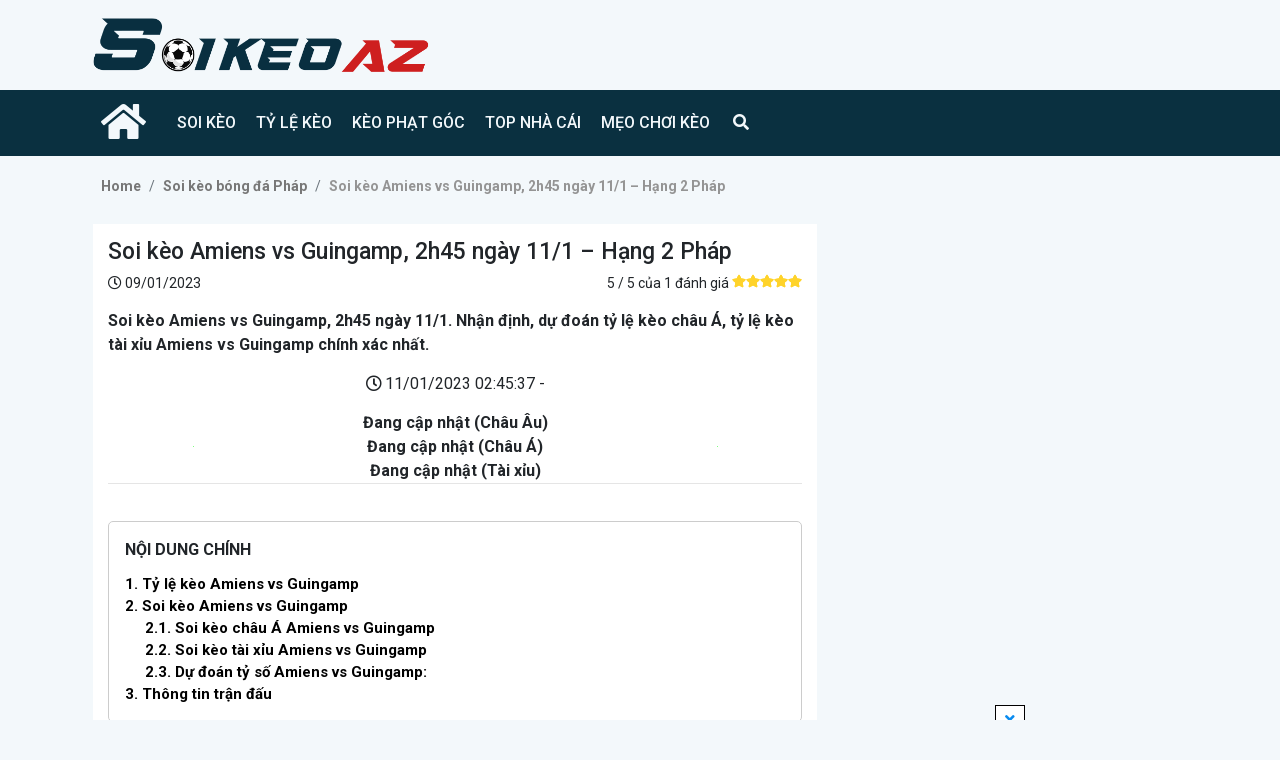

--- FILE ---
content_type: text/html; charset=UTF-8
request_url: https://soikeoaz.com/soi-keo-amiens-vs-guingamp-2h45-ngay-11-1--hang-2-phap-p4862.html
body_size: 8338
content:
<!DOCTYPE html> <html lang="en"> <head> <meta http-equiv="content-type" content="text/html; charset=utf-8"> <meta name="viewport" content="width=device-width, initial-scale=1, shrink-to-fit=no"> <meta name="author" content="soikeoaz.tv"> <meta name="theme-color" content="#081A48"> <title>Soi kèo Amiens vs Guingamp, 2h45 ngày 11/1 | SoikeoAZ</title> <meta name="description" content="Soi kèo Amiens vs Guingamp, 2h45 ngày 11/1. Nhận định, dự đoán tỷ lệ kèo châu Á, tỷ lệ kèo tài xỉu Amiens vs Guingamp chính xác nhất."/> <meta name="keywords" content="Soi kèo Amiens vs Guingamp"/> <!--Meta Facebook Page Other--> <meta property="og:type" content="article"/> <meta property="og:title" content="Soi kèo Amiens vs Guingamp, 2h45 ngày 11/1 | SoikeoAZ"/> <meta property="og:description" content="Soi kèo Amiens vs Guingamp, 2h45 ngày 11/1. Nhận định, dự đoán tỷ lệ kèo châu Á, tỷ lệ kèo tài xỉu Amiens vs Guingamp chính xác nhất."/> <meta property="og:image" content="https://soikeoaz.com/uploads/thumb/Amiens-vs-Guingamp2-600x314.jpg"/> <meta property="og:url" content="https://soikeoaz.com/soi-keo-amiens-vs-guingamp-2h45-ngay-11-1--hang-2-phap-p4862.html"/> <!--Facebook OG--> <link rel="canonical" href="https://soikeoaz.com/soi-keo-amiens-vs-guingamp-2h45-ngay-11-1--hang-2-phap-p4862.html" /> <meta name="robots" content="index, follow" /> <meta name="Googlebot-News" content="index, follow" /> <meta property="fb:app_id" content="268051391138932" /> <script type="application/ld+json"> { "@context": "https://schema.org", "@type": "WebSite", "url": "https://soikeoaz.com/", "potentialAction": { "@type": "SearchAction", "target": "https://soikeoaz.com/tim-kiem?keyword={search_term_string}", "query-input": "required name=search_term_string" } } </script> <script type="application/ld+json"> { "@context": "https://schema.org", "@type": "NewsArticle", "headline": "Soi kèo Amiens vs Guingamp, 2h45 ngày 11/1 – Hạng 2 Pháp", "description": "Soi kèo Amiens vs Guingamp, 2h45 ngày 11/1. Nhận định, dự đoán tỷ lệ kèo châu Á, tỷ lệ kèo tài xỉu Amiens vs Guingamp chính xác nhất. ", "image": { "@type": "ImageObject", "url": "https://soikeoaz.com/uploads/thumb/Amiens-vs-Guingamp2-600x314.jpg", "width": 500, "height": 250 }, "datePublished": "2023-01-09T17:51:18+07:00", "dateModified": "2023-01-10T07:23:30+07:00", "author": { "@type": "Person", "name": "Quân Best" }, "publisher": { "@type": "Organization", "name": "SoikeoAZ", "logo": { "@type": "ImageObject", "url": "https://soikeoaz.com/uploads/thumb/logo/logo-160x60.png", "width": 160, "height": 60 } }, "mainEntityOfPage": { "@type": "WebPage", "@id": "https://soikeoaz.com/soi-keo-amiens-vs-guingamp-2h45-ngay-11-1--hang-2-phap-p4862.html" } } </script> <link rel="shortcut icon" type="image/png" href="https://soikeoaz.com/uploads/thumb/logo/logo-32x32.png" > <!--Google font--> <link href="https://fonts.googleapis.com/css2?family=Roboto:ital,wght@0,100;0,300;0,400;0,500;0,700;0,900;1,100;1,300;1,400;1,500;1,700;1,900&display=swap" rel="stylesheet"> <!--Google font--> <link rel="stylesheet" href="https://soikeoaz.com/public/assets/css/style.css" > <!-- HTML5 Shim and Respond.js IE8 support of HTML5 elements and media queries --> <!-- WARNING: Respond.js doesn't work if you view the page via file:// --> <!--[if lt IE 9]> <script src="https://oss.maxcdn.com/html5shiv/3.7.3/html5shiv.min.js"></script> <script src="https://oss.maxcdn.com/respond/1.4.2/respond.min.js"></script> <![endif]--> <script type='text/javascript'> const base_url = 'https://soikeoaz.com/', media_url = 'https://soikeoaz.com/uploads//'; </script> <script type="text/javascript" src="https://soikeoaz.com/public/assets/js/jquery.js"></script> <script type="text/javascript" src="https://soikeoaz.com/public/assets/js/bootstrap.bundle.min.js"></script> <script type="text/javascript" src="https://soikeoaz.com/public/assets/js/jquery.fancybox.min.js"></script> <script type="text/javascript" src="https://soikeoaz.com/public/assets/js/jquery.rateit.min.js"></script> <script type="text/javascript" src="https://soikeoaz.com/public/assets/js/slick.min.js"></script> <script type="text/javascript" src="https://soikeoaz.com/public/assets/js/lazy.min.js"></script> <script type="text/javascript" src="https://soikeoaz.com/public/assets/js/custom.js?v=2.2.9"></script> <meta name='dmca-site-verification' content='TFVHK1pTa1owNFRxZlJiWFZDNXBXZz090' /> <!-- Global site tag (gtag.js) - Google Analytics --> <script async src="https://www.googletagmanager.com/gtag/js?id=UA-192342413-1"></script> <script> window.dataLayer = window.dataLayer || []; function gtag(){dataLayer.push(arguments);} gtag('js', new Date()); gtag('config', 'UA-192342413-1'); </script> <meta name="google-site-verification" content="TVoS_E37KrcNwfT_1b67X3aRFdflTXrGeW8IIsn9tnk" /> <style> .catfish.sticky img{ max-width: 740px; height: 80px; } .banner.catfish .banner { max-width: 740px; margin: 0 auto; margin-top: 5px } [data-position="cat-fish-3"]{ margin-top: 0 !important; } </style> </head> <body class="post"> <div id="fb-root"></div> <!--Popup Ads--> <!--Wrapper Start--> <div class="wrapper"> <!--Header Start--> <header class="header-section"> <div class="top-header"> <div class="container"> <div class="row align-items-center"> <div class="col-12 col-md-4"> <div class="top-header-logo"> <a href="https://soikeoaz.com/"> <img class="img-fluid" src="https://soikeoaz.com/uploads/logo/logo.png?v=2.2.9" alt="logo" title="logo"> </a> </div> </div> <div class="col-12 col-md-8"> </div> </div> </div> </div> <div class="menu"> <div class="container"> <nav class="navbar navbar-expand-lg navbar-dark"> <button class="navbar-toggler" type="button" data-toggle="collapse" data-target="#collapse-menu" aria-controls="collapse-menu" aria-expanded="false" aria-label="Toggle navigation"> <span class="navbar-toggler-icon"></span> </button> <div class="main-menu-home"> <a class="nav-link" href="https://soikeoaz.com/"><i class="fas fa-home"></i></a> </div> <div class="collapse navbar-collapse" id="collapse-menu"> <ul id='mainMenu' class='navbar-nav main-menu'><li class=' menu-item has-sub-menu'><a href="https://soikeoaz.com/" title="Soi Kèo">Soi Kèo</a><ul class='sub-menu'><li class=" menu-item"><a href="https://soikeoaz.com/soi-keo-bong-da-anh" title="Soi kèo bóng đá Anh">Soi kèo bóng đá Anh</a></li><li class=" menu-item"><a href="https://soikeoaz.com/soi-keo-bong-da-tay-ban-nha" title="Soi kèo bóng đá Tây Ban Nha">Soi kèo bóng đá Tây Ban Nha</a></li><li class=" menu-item"><a href="https://soikeoaz.com/soi-keo-bong-da-duc" title="Soi kèo bóng đá Đức">Soi kèo bóng đá Đức</a></li><li class=" menu-item"><a href="https://soikeoaz.com/soi-keo-bong-da-y" title="Soi kèo bóng đá Ý">Soi kèo bóng đá Ý</a></li><li class=" menu-item"><a href="https://soikeoaz.com/soi-keo-bong-da-phap" title="Soi kèo bóng đá Pháp">Soi kèo bóng đá Pháp</a></li><li class=" menu-item"><a href="https://soikeoaz.com/soi-keo-cup-c1" title="Soi kèo Cup C1">Soi kèo Cup C1</a></li><li class=" menu-item"><a href="https://soikeoaz.com/soi-keo-cup-c2" title="Soi kèo Cup C2">Soi kèo Cup C2</a></li><li class=" menu-item"><a href="https://soikeoaz.com/soi-keo-v-league" title="Soi kèo V-League">Soi kèo V-League</a></li><li class=" menu-item"><a href="https://soikeoaz.com/soi-keo-bong-co" title="Soi kèo bóng cỏ">Soi kèo bóng cỏ</a></li><li class=" menu-item"><a href="https://soikeoaz.com/soi-keo-doi-tuyen-quoc-gia" title="Soi kèo đội tuyển Quốc Gia">Soi kèo đội tuyển Quốc Gia</a></li></ul></li><li class=" menu-item"><a href="https://soikeoaz.com/ty-le-keo" title="Tỷ Lệ Kèo">Tỷ Lệ Kèo</a></li><li class=" menu-item"><a href="https://soikeoaz.com/soi-keo-phat-goc" title="Kèo phạt góc">Kèo phạt góc</a></li><li class=" menu-item"><a href="https://soikeoaz.com/nha-cai-uy-tin" title="Top nhà cái">Top nhà cái</a></li><li class=" menu-item"><a href="https://soikeoaz.com/meo-choi-keo" title="MẸO CHƠI KÈO">MẸO CHƠI KÈO</a></li></ul> <form class="form-inline my-2 my-lg-0 form-search"> <input class="form-control mr-sm-2 d-none" type="text" placeholder="Search" aria-label="Search"> <button class="btn my-2 my-sm-0" type="button"><i class="fas fa-search"></i></button> </form> </div> </nav> </div> </div> </header> <div class="my-2 container p-0"> </div> <!--Header End--> <!--Main Content Start--> <main class="main-detail" data-id="4862" data-slug="soi-keo-amiens-vs-guingamp-2h45-ngay-11-1--hang-2-phap" data-type="soikeo"> <section class="container"> <div class="row no-gutters"> <div class="col-12"> <ul class="breadcrumb"><li class="breadcrumb-item"><a href="https://soikeoaz.com/" title="Home">Home</a></li><li class="breadcrumb-item"><a href="https://soikeoaz.com/soi-keo-bong-da-phap" title="Soi kèo bóng đá Pháp">Soi kèo bóng đá Pháp</a> </li><li class="breadcrumb-item active"><a href="https://soikeoaz.com/soi-keo-amiens-vs-guingamp-2h45-ngay-11-1--hang-2-phap" title="Soi kèo Amiens vs Guingamp, 2h45 ngày 11/1 – Hạng 2 Pháp">Soi kèo Amiens vs Guingamp, 2h45 ngày 11/1 – Hạng 2 Pháp</a></li><script type="application/ld+json">{"@context":"http:\/\/schema.org","@type":"BreadcrumbList","itemListElement":[{"@type":"ListItem","position":1,"item":{"@id":"https:\/\/soikeoaz.com\/","name":"Home"}},{"@type":"ListItem","position":2,"item":{"@id":"https:\/\/soikeoaz.com\/soi-keo-bong-da-phap","name":"Soi k\u00e8o b\u00f3ng \u0111\u00e1 Ph\u00e1p"}},{"@type":"ListItem","position":3,"item":{"@id":"https:\/\/soikeoaz.com\/soi-keo-amiens-vs-guingamp-2h45-ngay-11-1--hang-2-phap","name":"Soi k\u00e8o Amiens vs Guingamp, 2h45 ng\u00e0y 11\/1 \u2013 H\u1ea1ng 2 Ph\u00e1p"}}]}</script></ul> </div> <div class="col-12 col-md-8 px-2"> <div class="post-detail"> <h1 class="post-detail-title"> Soi kèo Amiens vs Guingamp, 2h45 ngày 11/1 – Hạng 2 Pháp </h1> <div class="post-detail-rate"> <div class="post-detail-rate-time"> <i class="far fa-clock"></i> 09/01/2023 </div> <div class="post-detail-rate-vote"> <div class="review"> <span class="count">5 / 5 </span> <span class="avg">của 1 đánh giá</span> <input type="range" value="5" step="1" id="backing5"> <div class="rateit font-awesome-star" data-rateit-starwidth="14" data-rateit-starheight="14" data-rateit-backingfld="#backing5" data-rateit-resetable="false" data-rateit-ispreset="true" data-rateit-min="0" data-rateit-max="5"> </div> </div> <script type="application/ld+json"> { "@context": "https://schema.org/", "@type": "AggregateRating", "ratingValue": "5", "bestRating": "5", "ratingCount": "1", "itemReviewed": { "@type": "CreativeWorkSeries", "name": "Soi kèo Amiens vs Guingamp, 2h45 ngày 11/1 – Hạng 2 Pháp" } } </script> </div> </div> <div class="post-detail-description"> Soi kèo Amiens vs Guingamp, 2h45 ngày 11/1. Nhận định, dự đoán tỷ lệ kèo châu Á, tỷ lệ kèo tài xỉu Amiens vs Guingamp chính xác nhất. </div> <div class="post-detail-match-time"> <span><i class="far fa-clock"></i></span> <span>11/01/2023 02:45:37 - </span> </div> <div class="post-detail-match"> <div class="post-detail-match-col-1"> <div class="post-detail-match-col-1-img"> <img class="img-fluid lazyload" src="[data-uri]" data-src="" alt=""> </div> <p></p> </div> <div class="post-detail-match-col-2"> <p class="mb-0"><span>Đang cập nhật (Châu Âu)</b></p> <p class="mb-0"><span>Đang cập nhật (Châu Á)</b></p> <p class="mb-0"><span>Đang cập nhật (Tài xỉu)</b></p> <!-- <p><span>Dữ liệu đang được cập nhật</span></p> --> </div> <div class="post-detail-match-col-3"> <div class="post-detail-match-col-3-img"> <img class="img-fluid lazyload" src="[data-uri]" data-src="" alt=""> </div> <p></p> </div> </div> <br> <!-- <div class="ads_text_details"> <p style="text-align: center;"> <a href="https://www.fundangky.com/vi/Tottenham/Register/?aff=320804&utm_source=article&utm_medium=banner&utm_campaign=vietnam" target="_blank" rel="nofollow noopener"> <img class="alignnone lazyloaded" src="" alt="fun88-xem-keo-bong" width="256" height="66" /> </a> <a href="https://www.fundangky.com/vi/Tottenham/Register/?aff=320804&utm_source=article&utm_medium=banner&utm_campaign=vietnam" target="_blank" rel="nofollow noopener"> <img class="alignnone lazyloaded" src="" alt="fun88-xem-keo-bong" width="256" height="66" /></a> </p> <p style="text-align: center;"><span style="font-size: 14pt;"><strong>Thưởng Nạp Đầu 100% Đến 6 Triệu Tại Ví Thể Thao</strong></span></p> <p style="text-align: center;"><span style="font-size: 14pt;"><strong>Cược Trận Này Tại Fun88 Nhận Hoàn Trả Không Giới Hạn đến 0.8%</strong></span></p> </div> --> <div class="table-of-contents"> <div class="head-catalog">NỘI DUNG CHÍNH</div> <ul class="catalog"> <li class="line-H2"><a href="#ty-le-keo-amiens-vs-guingamp" title="Tỷ lệ k&egrave;o Amiens vs Guingamp">1. Tỷ lệ k&egrave;o Amiens vs Guingamp</a></li><li class="line-H2"><a href="#soi-keo-amiens-vs-guingamp" title="Soi k&egrave;o Amiens vs Guingamp">2. Soi k&egrave;o Amiens vs Guingamp</a></li><li class="line-H3"><a href="#soi-keo-chau-a-amiens-vs-guingamp" title="Soi k&egrave;o ch&acirc;u &Aacute; Amiens vs Guingamp">2.1. Soi k&egrave;o ch&acirc;u &Aacute; Amiens vs Guingamp</a></li><li class="line-H3"><a href="#soi-keo-tai-xiu-amiens-vs-guingamp" title="Soi k&egrave;o t&agrave;i xỉu Amiens vs Guingamp">2.2. Soi k&egrave;o t&agrave;i xỉu Amiens vs Guingamp</a></li><li class="line-H3"><a href="#du-doan-ty-so-amiens-vs-guingamp" title="Dự đo&aacute;n tỷ số Amiens vs Guingamp:">2.3. Dự đo&aacute;n tỷ số Amiens vs Guingamp:</a></li><li class="line-H2"><a href="#thong-tin-tran-dau" title="Th&ocirc;ng tin trận đấu">3. Th&ocirc;ng tin trận đấu</a></li> </ul> </div><div class="content"><h2 id="ty-le-keo-amiens-vs-guingamp">Tỷ lệ k&egrave;o Amiens vs Guingamp</h2> <p>&nbsp;<img src="/uploads/Amiens-vs-Guingamp.png" alt="" width="1042" height="173"></p> <h2 id="soi-keo-amiens-vs-guingamp">Soi k&egrave;o Amiens vs Guingamp</h2> <p>Amiens đang c&oacute; th&agrave;nh t&iacute;ch thi đấu kh&aacute; ổn định gần đ&acirc;y, với việc họ đ&atilde; gi&agrave;nh được 2 chiến thắng c&ugrave;ng 2 trận h&ograve;a sau 4 trận đấu gần nhất tr&ecirc;n mọi đấu trường.</p> <p><img src="/uploads/Amiens-vs-Guingamp2.jpg" alt="" width="800" height="500">Được thi đấu tại m&aacute;i ấm của m&igrave;nh hiển nhi&ecirc;n sẽ một lợi thế kh&ocirc;ng nhỏ với đo&agrave;n qu&acirc;n của HLV Philippe Hinschberger. Theo đ&oacute;, ở lượt trận mới đ&acirc;y, họ đ&atilde; dễ d&agrave;ng hủy diệt Aiglon Lamentin với tỷ số c&aacute;ch biệt 10 b&agrave;n kh&ocirc;ng g&otilde; ngay tr&ecirc;n s&acirc;n nh&agrave; của m&igrave;nh.</p> <p>Trong khi đ&oacute;, Đo&agrave;n qu&acirc;n của Stephane Dumont &nbsp;thi đấu kh&aacute; ấn tượng, khi m&agrave; trong 5 trận đấu gần nhất, họ đ&atilde; gi&agrave;nh được tới 4 chiến thắng. Tuy nhi&ecirc;n, khả năng vượt ải của đội b&oacute;ng n&agrave;y l&agrave; kh&ocirc;ng qu&aacute; tốt nếu chỉ t&iacute;nh ri&ecirc;ng những trận đấu tr&ecirc;n s&acirc;n kh&aacute;ch. Cụ thể, cửa cược của họ chỉ gi&uacute;p bet thủ vượt ải th&agrave;nh c&ocirc;ng duy nhất 1 lần trong 5 lần mở k&egrave;o gần nhất. Chuyến l&agrave;m kh&aacute;ch lần n&agrave;y dự đo&aacute;n rất nhiều s&oacute;ng gi&oacute; cho đội kh&aacute;ch, nếu kh&ocirc;ng tập trung họ sẽ phải nếm th&ecirc;m một tr&aacute;i đắng nữa, qua đ&oacute; kh&ocirc;ng thể cải thiện vị tr&iacute; tr&ecirc;n bảng xếp hạng.</p> <h3 id="soi-keo-chau-a-amiens-vs-guingamp">Soi k&egrave;o ch&acirc;u &Aacute; Amiens vs Guingamp</h3> <p>Với 40% tỷ lệ thắng k&egrave;o sau 5 trận gần nhất, Amiens kh&ocirc;ng phải l&agrave; cửa đặt mang lại qu&aacute; nhiều lợi nhuận. Tuy nhi&ecirc;n, Amiens vẫn đang cho thấy sức nặng của m&igrave;nh, khi m&agrave; trong 3 trận mở k&egrave;o gần nhất giữa hai đội, họ đều đ&atilde; gi&agrave;nh được chiến thắng. Do đ&oacute;, với việc chấp đối phương 0.25 b&agrave;n, c&aacute;c chuy&ecirc;n gia cho rằng, Amiens vẫn đang l&agrave; lựa chọn an to&agrave;n hơn trong trận k&egrave;o n&agrave;y. Chuy&ecirc;n gia <a href="/">dự đo&aacute;n b&oacute;ng đ&aacute;</a> chọn đội nh&agrave;.</p> <p><strong>Chọn Amiens</strong></p> <h3 id="soi-keo-tai-xiu-amiens-vs-guingamp">Soi k&egrave;o t&agrave;i xỉu Amiens vs Guingamp</h3> <p>Những lần đối đầu gần đ&acirc;y giữa hai đội đang c&oacute; tỷ lệ nổ T&agrave;i cao hơn. Minh chứng ở việc, 7/8 lần chạm tr&aacute;n gần nhất giữa họ đều c&oacute; tổng tỷ số từ 3 b&agrave;n trở l&ecirc;n. Th&ecirc;m v&agrave;o đ&oacute;, Guingamp cũng đang thi đấu rất năng nổ trong thời gian gần đ&acirc;y, khi m&agrave; c&oacute; tới 3/5 trận gần nhất của họ nổ T&agrave;i. Với <a href="/ty-le-keo">tỷ lệ k&egrave;o b&oacute;ng đ&aacute;</a> đưa ra, chọn xỉu</p> <p><strong>Chọn xỉu</strong></p> <h3 id="du-doan-ty-so-amiens-vs-guingamp">Dự đo&aacute;n tỷ số Amiens vs Guingamp:</h3> <p>2-1Chọn Amiens v&agrave; t&agrave;i</p> <h2 id="thong-tin-tran-dau">Th&ocirc;ng tin trận đấu</h2> <p>Đội h&igrave;nh dự kiến Amiens vs Guingamp</p> <p>Amiens: Gurtner, Fofana, Mendy, B&eacute;net, Lusamba, Lomotey, Bamba, Badji, Arokodare, Xantippe, Dossevi.</p> <p>Guingamp: Basilio, Gomis, Roux, Gaudin, Livolant, Louiserre, Merghem, Muyumba, Guillaume, Lubambo, Lemonnier.</p> <p>Xem th&ecirc;m: &nbsp;<a href="/soi-keo-bong-da-phap">k&egrave;o b&oacute;ng đ&aacute; Ph&aacute;p</a></p> <p>&nbsp;</p></div> <div class="post-detail-author"> <div class="post-detail-author-img"> <img class="img-fluid lazyload" src="https://soikeoaz.com/uploads/quan-best.png?v=2.2.9" alt="Quân Best"> </div> <div class="post-detail-author-text"> <div class="post-detail-author-text-name"> <span>Chuyên gia: </span> <span>Quân Best</span> </div> <div class="post-detail-author-text-description"> <p>Với 5 năm kinh nghiệm betting, biệt danh Quân Best được dân cá độ bóng đá biết đến khi anh hoạt động ở các diễn đàn như Asian Bookies, Betfair. Là một người từng sống và làm việc tại Trung Quốc, Quân Best có nhiều kinh nghiệm betting giành cho dân cá độ ưa thích kèo châu Á. Nhiều phen sóng gió đã làm nên một chuyên gia nhận định, soi kèo uy tín hàng đầu với óc phán đoán rất nhạy bén. Sau nhiều năm chinh chiến cùng nhà cái 188bet, Quân Best hiện đang là một trong những cây viết hàng đầu của Soikeoaz.net với tỷ lệ chính xác ổn định từ 80% trở lên. </p> </div> <div class="text-right"> <a href="https://soikeoaz.com/chuyen-gia/quan-best-a63">Xem chi tiết</a> </div> </div> </div> </div> <div class="related-post"> <p class="title">Bài cùng chuyên mục</p> <div class="post-grid"> <div class="row no-gutters"> <div class="col-6 col-md-4 px-2 item "> <a class="thumbnail" href="https://soikeoaz.com/soi-keo-lille-vs-brest-3h-ngay-25-2--ligue-1-p5154.html" title="Soi kèo Lille vs Brest, 3h ngày 25/2 – Ligue 1"> <img class="lazyload img-fluid" src="dot.jpg" data-src="https://soikeoaz.com/uploads/thumb/Lille-vs-Brest2-250x180.jpg" alt="Soi kèo Lille vs Brest, 3h ngày 25/2 – Ligue 1"/> </a> <div class="meta"> <a class="title" href="https://soikeoaz.com/soi-keo-lille-vs-brest-3h-ngay-25-2--ligue-1-p5154.html" title="Soi kèo Lille vs Brest, 3h ngày 25/2 – Ligue 1"> Soi kèo Lille vs Brest, 3h ngày 25/2 – Ligue 1 </a> </div> </div> <div class="col-6 col-md-4 px-2 item "> <a class="thumbnail" href="https://soikeoaz.com/soi-keo-psg-vs-lille-19h-ngay-19-2--ligue-1-p5128.html" title="Soi kèo PSG vs Lille, 19h ngày 19/2 – Ligue 1"> <img class="lazyload img-fluid" src="dot.jpg" data-src="https://soikeoaz.com/uploads/thumb/PSG-vs-Lille2-250x180.jpg" alt="Soi kèo PSG vs Lille, 19h ngày 19/2 – Ligue 1"/> </a> <div class="meta"> <a class="title" href="https://soikeoaz.com/soi-keo-psg-vs-lille-19h-ngay-19-2--ligue-1-p5128.html" title="Soi kèo PSG vs Lille, 19h ngày 19/2 – Ligue 1"> Soi kèo PSG vs Lille, 19h ngày 19/2 – Ligue 1 </a> </div> </div> <div class="col-6 col-md-4 px-2 item "> <a class="thumbnail" href="https://soikeoaz.com/soi-keo-auxerre-vs-lyon-3h-ngay-18-2--ligue-1-p5110.html" title="Soi kèo Auxerre vs Lyon, 3h ngày 18/2 – Ligue 1"> <img class="lazyload img-fluid" src="dot.jpg" data-src="https://soikeoaz.com/uploads/thumb/Auxerre-vs-Lyon2-250x180.jpg" alt="Soi kèo Auxerre vs Lyon, 3h ngày 18/2 – Ligue 1"/> </a> <div class="meta"> <a class="title" href="https://soikeoaz.com/soi-keo-auxerre-vs-lyon-3h-ngay-18-2--ligue-1-p5110.html" title="Soi kèo Auxerre vs Lyon, 3h ngày 18/2 – Ligue 1"> Soi kèo Auxerre vs Lyon, 3h ngày 18/2 – Ligue 1 </a> </div> </div> <div class="col-6 col-md-4 px-2 item "> <a class="thumbnail" href="https://soikeoaz.com/soi-keo-monaco-vs-psg-23h-ngay-11-2--ligue-1-p5070.html" title="Soi kèo Monaco vs PSG, 23h ngày 11/2 – Ligue 1"> <img class="lazyload img-fluid" src="dot.jpg" data-src="https://soikeoaz.com/uploads/thumb/Monaco-vs-PSG2-250x180.jpeg" alt="Soi kèo Monaco vs PSG, 23h ngày 11/2 – Ligue 1"/> </a> <div class="meta"> <a class="title" href="https://soikeoaz.com/soi-keo-monaco-vs-psg-23h-ngay-11-2--ligue-1-p5070.html" title="Soi kèo Monaco vs PSG, 23h ngày 11/2 – Ligue 1"> Soi kèo Monaco vs PSG, 23h ngày 11/2 – Ligue 1 </a> </div> </div> <div class="col-6 col-md-4 px-2 item "> <a class="thumbnail" href="https://soikeoaz.com/soi-keo-nice-vs-ajaccio-3h-ngay-11-2--ligue-1-p5061.html" title="Soi kèo Nice vs Ajaccio, 3h ngày 11/2 – Ligue 1"> <img class="lazyload img-fluid" src="dot.jpg" data-src="https://soikeoaz.com/uploads/thumb/Nice-vs-Ajaccio2-250x180.jpg" alt="Soi kèo Nice vs Ajaccio, 3h ngày 11/2 – Ligue 1"/> </a> <div class="meta"> <a class="title" href="https://soikeoaz.com/soi-keo-nice-vs-ajaccio-3h-ngay-11-2--ligue-1-p5061.html" title="Soi kèo Nice vs Ajaccio, 3h ngày 11/2 – Ligue 1"> Soi kèo Nice vs Ajaccio, 3h ngày 11/2 – Ligue 1 </a> </div> </div> <div class="col-6 col-md-4 px-2 item "> <a class="thumbnail" href="https://soikeoaz.com/soi-keo-marseille-vs-psg-3h10-ngay-9-2--cup-quoc-gia-phap-p5056.html" title="Soi kèo Marseille vs PSG, 3h10 ngày 9/2 – Cúp quốc gia Pháp"> <img class="lazyload img-fluid" src="dot.jpg" data-src="https://soikeoaz.com/uploads/thumb/marseille-vs-psg-250x180.jpg" alt="Soi kèo Marseille vs PSG, 3h10 ngày 9/2 – Cúp quốc gia Pháp"/> </a> <div class="meta"> <a class="title" href="https://soikeoaz.com/soi-keo-marseille-vs-psg-3h10-ngay-9-2--cup-quoc-gia-phap-p5056.html" title="Soi kèo Marseille vs PSG, 3h10 ngày 9/2 – Cúp quốc gia Pháp"> Soi kèo Marseille vs PSG, 3h10 ngày 9/2 – Cúp quốc gia Pháp </a> </div> </div> <div class="col-6 col-md-4 px-2 item "> <a class="thumbnail" href="https://soikeoaz.com/soi-keo-lorient-vs-lens-3h-ngay-10-2--cup-quoc-gia-phap-p5050.html" title="Soi kèo Lorient vs Lens, 3h ngày 10/2 – Cup Quốc gia Pháp"> <img class="lazyload img-fluid" src="dot.jpg" data-src="https://soikeoaz.com/uploads/thumb/Lorient-vs-Lens2_2-250x180.jpg" alt="Soi kèo Lorient vs Lens, 3h ngày 10/2 – Cup Quốc gia Pháp"/> </a> <div class="meta"> <a class="title" href="https://soikeoaz.com/soi-keo-lorient-vs-lens-3h-ngay-10-2--cup-quoc-gia-phap-p5050.html" title="Soi kèo Lorient vs Lens, 3h ngày 10/2 – Cup Quốc gia Pháp"> Soi kèo Lorient vs Lens, 3h ngày 10/2 – Cup Quốc gia Pháp </a> </div> </div> <div class="col-6 col-md-4 px-2 item "> <a class="thumbnail" href="https://soikeoaz.com/soi-keo-psg-vs-toulouse23h-ngay-4-2--ligue-1-p5023.html" title="Soi kèo PSG vs Toulouse,23h ngày 4/2 – Ligue 1"> <img class="lazyload img-fluid" src="dot.jpg" data-src="https://soikeoaz.com/uploads/thumb/PSG-vs-Toulouse2-250x180.jpg" alt="Soi kèo PSG vs Toulouse,23h ngày 4/2 – Ligue 1"/> </a> <div class="meta"> <a class="title" href="https://soikeoaz.com/soi-keo-psg-vs-toulouse23h-ngay-4-2--ligue-1-p5023.html" title="Soi kèo PSG vs Toulouse,23h ngày 4/2 – Ligue 1"> Soi kèo PSG vs Toulouse,23h ngày 4/2 – Ligue 1 </a> </div> </div> <div class="col-6 col-md-4 px-2 item d-none d-md-block"> <a class="thumbnail" href="https://soikeoaz.com/soi-keo-nantes-vs-marseille-1h-ngay-2-2--ligue-1-p5006.html" title="Soi kèo Nantes vs Marseille, 1h ngày 2/2 – Ligue 1"> <img class="lazyload img-fluid" src="dot.jpg" data-src="https://soikeoaz.com/uploads/thumb/Nantes---Marseille2-250x180.jpg" alt="Soi kèo Nantes vs Marseille, 1h ngày 2/2 – Ligue 1"/> </a> <div class="meta"> <a class="title" href="https://soikeoaz.com/soi-keo-nantes-vs-marseille-1h-ngay-2-2--ligue-1-p5006.html" title="Soi kèo Nantes vs Marseille, 1h ngày 2/2 – Ligue 1"> Soi kèo Nantes vs Marseille, 1h ngày 2/2 – Ligue 1 </a> </div> </div> </div> </div> </div> </div> <div class="col-12 col-md-4 px-2"> <aside class="side-bar"> </aside> </div> </div> </section> </main> <!--Main Content End--> <!--Main Footer Start--> <footer class="py-3"> <div class="container d-flex"> <div class="row justify-content-center"> <div class="col-md-3"> <div class="footer-info"> <div class="footer-info-img"> <a href="https://soikeoaz.com/" rel="nofollow"> <img class="img-fluid" src="https://soikeoaz.com/uploads/logo/logo.png?v=2.2.9" alt="logo" title="logo"> </a> </div> <div class="footer-info-description"> <p><b>SoikeoAZ</b> là kênh soi kèo, nhận định kèo nhà cái uy tín nhất hiện nay. Với đội ngũ chuyên gia có chuyên môn và am hiểu về cá cược bóng đá, SoikeoAZ luôn cung cấp những thông tin soi kèo chuẩn - nhanh và chính xác nhất về các trận đấu để giúp người chơi đưa ra lựa chọn sáng suốt nhất.</p><p>Tất cả thông tin trên web chỉ mang tính chất tham khảo, người xem đồng ý và cân nhắc nội dung mà mình muốn xem | <b style="background-color: rgb(255, 255, 255);">18+</b></p><p><span style="background-color: rgb(255, 255, 255);"><b>Địa chỉ: </b>Số 9 Đào Duy Anh - Đống Đa - Hà Nội</span><br></p></div> <div class="footer-info-email"> <span>Email:</span> <a href="/cdn-cgi/l/email-protection" class="__cf_email__" data-cfemail="8bf8e4e2e0eee4eaf1f1cbece6eae2e7a5e8e4e6">[email&#160;protected]</a></div> <div class="footer-info-phone"> <span>Phone:</span> 0243.123.456</div> </div> </div> <div class="col-md-6 d-none d-md-block "> <div class="footer-facebook-menu"> <h3>Danh mục</h3> <ul id='' class=''><li class=" menu-item"><a href="https://soikeoaz.com/" title="Dự đoán bóng đá">Dự đoán bóng đá</a></li><li class=" menu-item"><a href="https://soikeoaz.com/ty-le-keo" title="Tỷ lệ cá cược">Tỷ lệ cá cược</a></li><li class=" menu-item"><a href="https://soikeoaz.com/keo-nha-cai" title="Kèo nhà cái">Kèo nhà cái</a></li><li class=" menu-item"><a href="https://soikeoaz.com/soi-keo-bong-da-anh" title="Soi kèo Ngoại Hạng Anh">Soi kèo Ngoại Hạng Anh</a></li><li class=" menu-item"><a href="https://soikeoaz.com/soi-keo-bong-da-tay-ban-nha" title="Kèo bóng đá Tây Ban Nha">Kèo bóng đá Tây Ban Nha</a></li><li class=" menu-item"><a href="https://soikeoaz.com/soi-keo-bong-da-y" title="Kèo bóng đá Ý">Kèo bóng đá Ý</a></li><li class=" menu-item"><a href="https://soikeoaz.com/soi-keo-bong-da-duc" title="Kèo bóng đá Đức">Kèo bóng đá Đức</a></li><li class=" menu-item"><a href="https://soikeoaz.com/soi-keo-bong-da-phap" title="Kèo bóng đá Pháp">Kèo bóng đá Pháp</a></li><li class=" menu-item"><a href="https://soikeoaz.com/soi-keo-cup-c1" title="Soi kèo Cup C1">Soi kèo Cup C1</a></li><li class=" menu-item"><a href="https://soikeoaz.com/soi-keo-cup-c2" title="Soi kèo Cup C2">Soi kèo Cup C2</a></li></ul></div> </div> <div class="col-md-3"> <div class="footer-facebook-like-box mt-3 mt-md-0 mb-4"> <a href="https://soikeoaz.com/" rel="nofollow"> <img class="img-fluid" src="https://soikeoaz.com/uploads/logo/logo.png?v=2.2.9" alt="logo" title="logo"> </a> </div> <a class="d-block text-center" href="//www.dmca.com/Protection/Status.aspx?ID=6ab93c91-86ab-46d9-b8e7-cd2154648514" title="DMCA.com Protection Status" class="dmca-badge"> <img class="img-fluid mx-auto" src="https://images.dmca.com/Badges/_dmca_premi_badge_2.png?ID=6ab93c91-86ab-46d9-b8e7-cd2154648514" alt="DMCA.com Protection Status"/> </a> <script data-cfasync="false" src="/cdn-cgi/scripts/5c5dd728/cloudflare-static/email-decode.min.js"></script><script src="https://images.dmca.com/Badges/DMCABadgeHelper.min.js"></script> <p style="margin-top: 20px; text-align: center;">Liên hệ quảng cáo qua TELEGRAM: <strong><a style="color: red; font-size: 17px;" target="_blank" rel="nofollow" href="https://telegram.me/ads365s">@ads365s</a></strong></p> <p>Đối tác: Bongdainfo - Dữ liệu <strong><a href="https://ogres-crypt.com/" target="_blank" data-wpel-link="internal">bongdalu com</a></strong> trực tuyến.</p> </div> </div> </div> <hr> <div class="container"> <div class="row"> <div class="col-md-12"> <div class="footer-bottom d-flex flex-wrap justify-content-between align-items-center"> <div class="footer-bottom-copyright my-2">	Copyright © Soi Kèo Demo 2020. All Rights Reserved </div> <div class="footer-bottom-policy my-2"> <span class="footer-bottom-policy-left"> <a href="https://soikeoaz.tv/gioi-thieu">Giới thiệu</a> </span> <span class="footer-bottom-policy-center">|</span> <span class="footer-bottom-policy-left"> <a href="https://soikeoaz.tv/dieu-khoan-su-dung">Điều khoản sử dụng</a> </span> <span class="footer-bottom-policy-center">|</span> <span class="footer-bottom-policy-left"> <a href="https://soikeoaz.tv/chinh-sach-bao-mat"> Chính sách bảo mật</a> </span> <span class="footer-bottom-policy-center">|</span> <span class="footer-bottom-policy-right"> <a href="https://soikeoaz.tv/mien-tru-trach-nhiem">Miễn trừ trách nhiệm</a> </span> <span class="footer-bottom-policy-center">|</span> <span class="footer-bottom-policy-right"> <a href="https://soikeoaz.tv/lien-he">Liên hệ</a> </span> </div> </div> </div> </div> </div> </footer> <div class="toast" style="position: fixed; top: 3%; right: 1%; z-index: -1;"> <div class="toast-header"> <strong class="mr-auto">Thông báo</strong> <button type="button" class="ml-2 mb-1 close" data-dismiss="toast" aria-label="Close"> <span aria-hidden="true">&times;</span> </button> </div> <div class="toast-body"> </div> </div><div class="banner catfish sticky container p-0 mt-1 d-none d-md-block"> <span class="banner-close"> <i class="fas fa-times"></i> </span> </div> <div class="banner catfish sticky container p-0 mt-1 d-block d-md-none"> <span class="banner-close"> <i class="fas fa-times"></i> </span> </div> <!--Main Footer End--> </div> <!--Wrapper End--> <script defer src="https://static.cloudflareinsights.com/beacon.min.js/vcd15cbe7772f49c399c6a5babf22c1241717689176015" integrity="sha512-ZpsOmlRQV6y907TI0dKBHq9Md29nnaEIPlkf84rnaERnq6zvWvPUqr2ft8M1aS28oN72PdrCzSjY4U6VaAw1EQ==" data-cf-beacon='{"version":"2024.11.0","token":"de0cc8e33c5d42588b2f4612f2089e66","r":1,"server_timing":{"name":{"cfCacheStatus":true,"cfEdge":true,"cfExtPri":true,"cfL4":true,"cfOrigin":true,"cfSpeedBrain":true},"location_startswith":null}}' crossorigin="anonymous"></script>
</body> </html>

--- FILE ---
content_type: text/css
request_url: https://soikeoaz.com/public/assets/css/style.css
body_size: 5269
content:
@import url(all.css);@import url(vote/rateit.css);@import url(jquery.fancybox.min.css);@import url(slick.css);@import url(slick-theme.css);@import url(bootstrap-reboot.min.css);@import url(bootstrap.min.css);@import url(topnhacai.css);body{background:#F3F8FB;font-family:'Roboto', sans-serif;font-size:14px}table{border-collapse:collapse;border-spacing:0;line-height:2;margin-bottom:40px;width:100%}tbody{border-bottom:1px solid #ddd}th{font-weight:bold;text-transform:uppercase}td{border-top:1px solid #ddd;padding:6px 0}.pagination .page-link{color:#0A3040}.pagination .page-item.active .page-link{background-color:#0A3040;border-color:#0A3040}.top-header{padding:15px 0}.header-title{font-size:18px}.header-section{position:sticky;top:0;z-index:9999;background-color:#F3F8FB}.top-header-logo img{width:100%;height:100%;font-family:'Roboto', sans-serif;font-style:normal;font-weight:600;font-size:18px;line-height:25px}.header-top-1,.header-top-2,.header-top-3,.header-top-4,.header-top-5,.header-top-6,.header-top-7,.header-top-8,.header-top-9,.header-top-10{max-width:728px;height:90px;background:#C4C4C4}.menu{background:#0A3040}.main-menu-home i{font-size:40px;line-height:46px;color:#F3F8FB;width:50px;height:50px}.navbar{padding:0}.sub-menu{margin:0;padding:0;list-style:none}.main-menu li a{text-decoration:none;font-weight:500;font-size:16px;color:#F3F8FB;text-transform:uppercase;display:block}.main-menu>li>a{padding:21px 10px}.main-menu>li.has-sub-menu:hover .sub-menu{display:block}.main-menu .sub-menu{position:absolute;z-index:1;background:#0A3040;display:none}.main-menu .sub-menu a{padding:7px 15px}.menu nav .form-search input{position:absolute;right:5%}.menu nav .form-search button{color:#F3F8FB}.banner-left,.banner-right{max-width:90px}.banner-left img,.banner-right img{height:300px}.home-new-item{position:relative;margin-top:10px}.home-new-item .home-new-item-text,.home-new-item .home-new-item-text-title{position:absolute}.home-new-item .home-new-item-text{bottom:20%;left:2%}.home-new-item .home-new-item-text-title{bottom:0;left:0;right:0;margin-bottom:0;padding:12px 10px;font-size:18px;line-height:1.5;background-color:rgba(99,62,245,0.5);border-bottom-left-radius:5px;border-bottom-right-radius:5px}.home-new-item .home-new-item-text-title a{color:#fff;text-overflow:ellipsis;display:-webkit-box;-webkit-line-clamp:2;-webkit-box-orient:vertical;overflow:hidden}.home-new-item .home-new-item-img{display:block;overflow:hidden;border-radius:5px}.home-new-item-left .home-new-item-img img{height:466px;display:block;border-radius:5px}.home-new-item-right{display:flex;flex-wrap:wrap}.home-new-item-right .home-new-item:nth-child(2n+1){margin-right:5px}.home-new-item-right .home-new-item:nth-child(2n+2){margin-left:5px}.home-new-item-right .home-new-item{width:calc(50% - 5px);border-radius:5px}.home-new-item-right .home-new-item img{height:226px;display:block}.home-new-item-right .home-new-item-text-title{font-size:14px}.home-new-item-right .home-new-item-text{bottom:35%}.home-new-item-right img{height:226px;border-radius:5px}@media (max-width: 768px){.home-new-item-right .home-new-item:nth-child(2n+1){padding-right:initial}.home-new-item-right .home-new-item:nth-child(2n+2){padding-left:initial}.home-new-item-right .home-new-item{width:100%}.home-new-item-right .home-new-item img{width:100%}}.home-new-item-text-category{display:inline-block;background:#633ef5;padding:5px 15px;border-radius:5px;color:#fff;font-weight:600}.widget-categories{padding:0;margin:0;list-style:none;display:flex;flex-wrap:wrap}.widget-categories .menu-item{padding:10px;flex-basis:25%;max-width:25%;width:25%}.widget-categories .menu-item a{display:block;background:#0A3040;color:#fff;padding:.5rem 1rem;text-align:center;border-radius:5px;font-weight:700;text-transform:uppercase}.home-match-hot-title{font-weight:700;font-size:28px}.home-match-hot-item{text-decoration:none;color:inherit;border:0.5px solid #0A3040;box-sizing:border-box;border-radius:10px;overflow:hidden;padding:10px;margin:5px;display:flex;align-items:center;flex-basis:24%;max-width:24%;width:24%}.home-match-hot-item .home-match-hot-item-logo{width:25px;height:25px;display:inline-block;margin:5px}.home-match-hot-item .home-match-hot-item-logo img{max-width:25px;width:25px}.home-match-hot-item .home-match-hot-item-text{display:inline-block;font-size:15px;font-weight:700;max-width:calc(100% - 25px);margin:auto}.home-match-item{font-weight:600;padding:1rem;background:#FFFFFF;border:1px solid #D7D7D7;border-radius:10px;margin:5px 0;display:flex;align-items:center;flex-wrap:wrap}.home-match-item .header{flex-basis:100%;width:100%;max-width:100%;display:flex;flex-wrap:wrap;margin-bottom:1rem;align-items:center}.home-match-item .header .tournament_name{flex-basis:60%;width:60%;max-width:60%}.home-match-item .header .start-time{flex-basis:40%;width:40%;max-width:40%;text-align:right}.home-match-item .home-match-item-col-1,.home-match-item .home-match-item-col-3{flex-basis:20%;max-width:20%;width:20%;text-align:center}.home-match-item .home-match-item-col-1 p,.home-match-item .home-match-item-col-3 p{margin-top:10px;margin-bottom:0}.home-match-item .home-match-item-col-2{flex-basis:35%;width:35%;max-width:35%}.home-match-item .home-match-item-col-2 p{margin-bottom:0;line-height:1.5;text-align:center}.home-match-item .home-match-item-col-4{flex-basis:25%;width:25%;max-width:25%;text-align:right}.home-match-item .home-match-item-col-4 p:last-of-type{margin-bottom:0}.home-match-item .home-match-item-col-4 .btn-view,.home-match-item .home-match-item-col-4 .btn-bet{display:inline-block;padding:8px 10px;border:2px solid #633ef5;min-width:120px;text-align:center;border-radius:30px}.home-match-item .home-match-item-col-4 .btn-view{color:#633ef5}.home-match-item .home-match-item-col-4 .btn-bet{background-color:#633ef5;color:#fff}.home-match-item .home-match-item-col-1-img,.home-match-item .home-match-item-col-3-img{width:80px;height:80px;padding:15px;border:2px solid #ccc;border-radius:100%;margin:auto}.home-match-banner{max-width:350px;height:350px;overflow:hidden;border-radius:20px;margin-top:45px;margin-left:auto;margin-right:auto}.home-match-banner-bottom{max-width:1110px;height:100px;border-radius:20px;overflow:hidden}.home-match-banner-bottom img{height:100px}.home-news-lists{padding:15px 0 30px 0}.home-news-lists-img{position:relative}.home-news-lists-text-category{position:absolute;padding:5px 15px;background-color:#ffa500;font-weight:600;color:#fff;border-radius:5px;bottom:5%;left:4%}.home-news-lists-text{padding:30px 15px 15px 15px;background-color:#fff}.home-news-lists-text-title{font-weight:600;font-size:16px;line-height:1.5}.home-news-lists-text-title a{color:#000;display:-webkit-box;-webkit-line-clamp:2;-webkit-box-orient:vertical;overflow:hidden;text-overflow:ellipsis}.home-news-lists-text-description{margin-bottom:15px;border-bottom:1px solid #6b6b6b}.home-news-lists-text-description{display:-webkit-box;-webkit-line-clamp:3;-webkit-box-orient:vertical;overflow:hidden;text-overflow:ellipsis}.home-news-lists-text-date{padding:0 15px}.home-news-lists-title{position:relative;top:-3%}.slick-slider .slick-slide{padding:0 15px}.slick-slider .slick-list{margin:0 -15px}.custom-slick-prev{top:-12% !important;position:absolute !important;left:initial !important;right:60px !important;color:#000 !important;border:none;background-color:#fff;border-radius:50%;width:50px;height:50px}.custom-slick-next{top:-12% !important;position:absolute !important;left:initial !important;right:0 !important;color:#000 !important;border:none;background-color:#fff;border-radius:50%;width:50px;height:50px}.category-item{display:flex;flex-wrap:wrap;background-color:#fff;box-sizing:border-box;margin:15px 0}.category-item .category-item-img{flex-basis:45%;width:45%;max-width:45%}.category-item .category-item-text{padding:1rem;flex-basis:55%;width:55%;max-width:55%}.category-item .category-item-text-title{font-size:16px;font-weight:600;line-height:1.2;margin-bottom:1rem}.category-item .category-item-text-title a{color:#000}.category-item .category-item-text-description{font-size:14px;font-weight:400;text-overflow:ellipsis;display:-webkit-box;-webkit-line-clamp:2;-webkit-box-orient:vertical;overflow:hidden;margin-bottom:.7rem}.category-item .category-item-text-date{font-size:14px;font-weight:500;line-height:14px}.category-item .category-item-text-view-more a{background:#0A3040;display:inline-block;border-radius:5px;color:#fff;padding:5px 15px}.ads img{display:block;width:370px;height:352px;margin-top:24px;margin-left:auto;margin-right:auto}.author-item{margin:30px 0}.author-item-img{height:241px}.author-item-text{padding:25px;background-color:#fff}.author-item-text-title{font-size:25px;font-weight:bold;line-height:25px}.author-item-text-description{font-size:18px;font-weight:400;line-height:18px}.author-item-text-date{font-size:14px;font-weight:500;line-height:14px}.author-item-text-date img{width:30px;height:30px;border-radius:50%}.author-item-text-date span{display:inline-block}.author-item-text-detail a{background:#0A3040;display:inline-block;border-radius:5px;color:#fff;padding:5px 15px}.post-detail{background-color:#fff;padding:15px;margin:15px 0}.post-detail-title{font-weight:500;font-size:23px;line-height:26px}.post-detail-rate{display:flex;justify-content:space-between}.post-detail-rate-vote{display:flex;justify-content:space-between}.post-detail-description{font-size:16px;font-weight:700;margin:15px 0}.post-detail-match-time{text-align:center;margin:15px 0}.post-detail-match-time span{font-size:16px}.post-detail-match-time span:first-child{font-weight:500}.post-detail-match{display:flex;justify-content:space-around;flex-wrap:wrap;text-align:center;align-items:center;border-bottom:1px solid #e5e5e5}.post-detail-match-col-1 p,.post-detail-match-col-2 span,.post-detail-match-col-3 p{font-size:16px;font-weight:700}.post-detail-match img{max-width:80px;display:block;margin:auto}.table-of-contents{border:1px solid #ccc;border-radius:5px;padding:1rem;margin-bottom:1rem;margin-top:1rem}.table-of-contents .head-catalog{font-size:16px;text-transform:uppercase;font-weight:600;margin-bottom:.7rem}.table-of-contents .catalog{padding:0;margin:0;list-style-type:none}.table-of-contents .catalog .line-H3{margin-left:20px}.table-of-contents .catalog a{font-size:15px;font-weight:bold;color:#000}.table-of-contents .catalog h4{font-size:14px;font-weight:600;padding-left:15px;line-height:1.5}.table-of-contents .catalog h4 a{color:#000}.content img{display:block;width:100%;height:auto}.content h2{font-size:24px;margin-bottom:1rem;font-weight:600}@media screen and (max-width: 767px){.content h2{font-size:21px}}.content h3{font-size:21px;margin-bottom:1rem;font-weight:600}@media screen and (max-width: 767px){.content h3{font-size:18px}}.post-detail-author{font-size:16px;display:flex;flex-wrap:wrap;padding:1rem;background-color:#f9f9f9;border-bottom:2px solid #e5e5e5;margin-top:15px}.post-detail-author .post-detail-author-text{flex-basis:calc(100% - 100px);width:calc(100% - 100px);max-width:calc(100% - 100px)}.post-detail-author .post-detail-author-img{flex-basis:100px;width:100px;max-width:100px;padding-left:10px;padding-right:10px}.post-detail-author .post-detail-author-img img{border-radius:100%}.post-detail-author .post-detail-author-text-time-join{margin:0}.breadcrumb{background-color:transparent;margin-bottom:0}.breadcrumb .breadcrumb-item a{color:#777;font-weight:600}.breadcrumb .breadcrumb-item.active a{color:#949494}.post-detail-author-text-time-join{margin:15px 0}.post-detail-author-text-name span:first-child,.post-detail-author-text-time-join span:first-child,.post-detail-author-text-description p span:first-child{font-weight:600}.post-detail-author-text-link{text-align:right}.widget .title{font-size:18px;text-transform:uppercase;font-weight:600;margin-bottom:1rem}.widget .data .item{display:flex;flex-wrap:wrap;margin-bottom:10px}.widget .data .item .thumbnail{display:block;flex-basis:150px;width:150px;border-radius:5px;max-width:150px;min-height:150px;overflow:hidden}.widget .data .item .meta{flex-basis:calc(100% - 150px);width:calc(100% - 150px);max-width:calc(100% - 150px);padding-left:10px}.widget .data .item .meta a{color:#000;font-weight:700;text-overflow:ellipsis;display:-webkit-box;-webkit-line-clamp:3;-webkit-box-orient:vertical;overflow:hidden}.widget .match-today .item{display:flex;flex-wrap:wrap;align-items:center;background-color:#fff;padding:5px;margin-bottom:10px}.widget .match-today .item .start-time{text-align:center;font-weight:600}.widget .match-today .item .start-time,.widget .match-today .item .meta{flex-basis:100%;width:100%;max-width:100%}.widget .match-today .item .team{flex-basis:20%;width:20%;max-width:20%}.widget .match-today .item .team .logo{padding:15px}.widget .match-today .item .team .name{overflow:hidden;text-overflow:ellipsis;display:-webkit-box;-webkit-line-clamp:2;-webkit-box-orient:vertical;font-weight:600}.widget .match-today .item .data-bets{flex-basis:60%;width:60%;max-width:60%;padding:5px;text-align:center}.widget .match-today .item .meta{padding:10px 0;text-align:center}.widget .match-today .item .meta .btn-sk,.widget .match-today .item .meta .btn-bet{display:inline-block;padding:6px 15px;background-color:#0A3040;color:#fff}.widget-lk{border:1px solid #0A3040;border-radius:10px 10px 0 0}.widget-lk .title{background-color:#0A3040;text-align:center;color:#fff;border-radius:10px 10px 0 0;padding:10px 0;font-size:16px;margin-bottom:0}.widget-lk .data{padding:10px;clear:both}.widget-lk .data ul{margin-bottom:0;padding-left:0}.widget-lk .data li{list-style-type:disc;list-style-position:inside;border-bottom:1px dotted #c2c2c2;padding-bottom:5px;margin-bottom:5px}.widget-lk .data li:last-child{border-bottom:none;padding-bottom:0;margin-bottom:0}.widget-lk .data li a{font-weight:700}.related-post .title{font-size:18px;text-transform:uppercase;font-weight:600;margin-bottom:1rem}.related-post .item{margin-bottom:1rem}.related-post .thumbnail{display:block;overflow:hidden;margin-bottom:10px}.related-post .thumbnail img{border-radius:5px}.related-post .meta .title{font-size:14px;text-transform:capitalize;color:#000;font-weight:700;text-overflow:ellipsis;display:-webkit-box;-webkit-line-clamp:3;-webkit-box-orient:vertical;overflow:hidden}footer{background-color:#fff;font-size:15px;font-weight:400}.footer-info-description{padding:15px 0}.footer-info-img{max-width:165px;height:60px;overflow:hidden}.footer-info-email span,.footer-info-phone span{font-weight:700}.footer-facebook-menu h3{font-size:22px;font-weight:700}.footer-facebook-menu ul{columns:2;-webkit-columns:2;-moz-columns:2;list-style-type:none;padding:0;font-size:16px}.footer-facebook-menu ul li{padding-top:15px}.footer-facebook-menu ul li a{color:#000;text-decoration:none}.footer-bottom-policy-center{display:inline-block;padding:0 15px}.footer-facebook-like-box{display:block;text-align:center}.footer-bottom-policy a{text-decoration:none;color:#000}.table td,.table th,table td,table th{vertical-align:middle}.tb-bet-data .odd-competition .keo-search:hover td{background-color:#ccc}.tb-bet-data .TYLETT_2a{background-color:#0a3040;color:#fff;padding:5px 10px;border:1px solid #fff}.tb-bet-data .TYLETT_3a{background-color:#e0ebff;border:1px solid #fff;text-align:left;padding-left:7px;padding-right:7px}.tb-bet-data .TYLETT_3b{background-color:#e0ebff;border:1px solid #fff;text-align:left;padding-left:7px;padding-right:7px}.tb-bet-data .TYLETT_3c{background-color:#e0ebff;border:1px solid #fff;text-align:left;padding-left:7px;padding-right:7px;color:#4c4c4c}.tb-bet-data .TYLETT_3d{background-color:#e0ebff;border:1px solid #fff;text-align:left;padding-left:7px;padding-right:7px;color:#4c4c4c}.tb-bet-data .TYLETT_3a,.tb-bet-data .TYLETT_3b,.tb-bet-data .TYLETT_3c,.tb-bet-data .TYLETT_3d{background-color:unset;vertical-align:top}.tb-bet-data .diem_so .open_diem_so{margin-bottom:0;background-color:#ccc;padding:10px;text-align:left;font-weight:600;position:relative}.tb-bet-data .diem_so .open_diem_so::after{content:"";border-top:solid 6px #333;border-left:solid 6px transparent;border-right:solid 6px transparent;position:absolute;right:10px;top:18px}.tb-bet-data .diem_so ul{list-style-type:none;margin:0;padding:0;display:none;flex-wrap:wrap;align-items:center}.tb-bet-data .diem_so ul li{border-bottom:1px solid #fff}.tb-bet-data .diem_so ul li p{margin-bottom:0}.tb-bet-data .diem_so ul li p:not(.ti_so){padding:5px 0;background:#ccc;color:#000;font-weight:600}.tb-bet-data .diem_so ul li .ti_so{background-color:#575757;color:#fff;font-weight:600}.tb-bet-data .diem_so ul li:not(:first-child){border-left:1px solid #fff}.tb-bet-data .diem_so ul li:not(:last-child){flex-grow:1;flex-basis:5%;width:5%;max-width:5%}.tb-bet-data .diem_so ul li:last-child{flex-grow:2;background-color:#ccc;height:52px;line-height:52px;font-size:13px;font-weight:600}.tb-bet-data .diem_so ul.active{display:flex}.table-header td{background-color:#0a3040;color:#fff;font-weight:700;border:1px solid #fff;padding:5px 0}.banner{display:block;text-align:center;overflow:hidden}.banner.top-left{left:0;top:200px;position:fixed}.banner.bottom-left{left:0;bottom:110px;position:fixed}.banner.top-right{right:0;top:200px;position:fixed}.banner.bottom-right{right:0;bottom:110px;position:fixed}.banner.bottom-left-x300,.banner.bottom-right-x300{bottom:0;position:fixed}.banner.bottom-left-x300{left:0;position:fixed}.banner.bottom-right-x300{right:0;position:fixed}.banner img{display:block;margin:auto;max-width:100%;height:auto}.home-new-item-left my-1{display:block}@media (min-width: 769px){.tb-bet-data .dong2{background:rgba(194,32,38,0.14);border-bottom-color:#cea193;font-weight:700;font-size:12px}.tb-bet-data .dong1{background:rgba(194,32,38,0.14);border-bottom-color:#cea193;font-weight:700;font-size:12px}.tb-bet-data .dong4{background-color:#e0ebff}.tb-bet-data .dong3{background-color:#e0ebff}.tb-bet-data .chutyle{color:#ee6363}.tb-bet-data .do{color:#810101}}.banner.catfish{position:sticky;bottom:0;left:0;right:0;max-width:740px;margin:0 auto;overflow:initial}@media (max-width: 768px){.home-new-item-right,.home-new-item-left{display:none}.first-post{margin-bottom:1rem;padding:7px 10px;background-color:#fff}.first-post .thumbnail{display:block;overflow:hidden;margin-bottom:10px}.first-post .title{font-size:18px;line-height:1.3}.first-post .title a{color:#000}.featured-post{list-style-type:none;padding:0;margin:0;background-color:#fff}.featured-post .item{display:flex;flex-wrap:wrap;padding:15px 7px;border-bottom:1px dashed #ccc}.featured-post .item .thumbnail{flex-basis:35%;max-width:35%;width:35%}.featured-post .item .meta{flex-basis:65%;max-width:65%;width:65%;padding-left:10px}.featured-post .item .meta .title{font-size:14px}.featured-post .item .meta .title a{color:#000}.tylekeo_container{font-size:12px}.category-item .category-item-text-description,.category-item .category-item-text-date,.category-item-text-view-more{display:none}.home .tylekeo{max-height:1050px;overflow-y:scroll}.tylekeo_container .open_diem_so{background-color:#e4e4e4;color:#333;text-align:left;font-weight:700;margin:0;padding:10px;cursor:pointer;position:relative}.tylekeo_container .open_diem_so span{font-size:14px}.tylekeo_container .open_diem_so::after{content:"";border-top:solid 6px #333;border-left:solid 6px transparent;border-right:solid 6px transparent;position:absolute;right:10px;top:9px}.tylekeo_container .blink_me{animation:blinker 2s linear infinite}.tylekeo_container .chutyle{color:#ee6363}.tylekeo_container .TYLETT_3a{color:#464646;text-align:center;line-height:15px;padding:3px;vertical-align:top;border:2px solid #fff}.tylekeo_container .TYLETT_3a img{vertical-align:middle}.tylekeo_container .TYLETT_3c{color:#464646;text-align:left;padding-left:3px;padding-right:3px;padding:3px;vertical-align:top;border:2px solid #fff}.tylekeo_container .dong1{background-color:#ecb0b091;font-weight:700;font-size:12px;border-bottom-color:#cea193}.tylekeo_container .dong2{background:rgba(194,32,38,0.14);border-bottom-color:#cea193;font-weight:700;font-size:12px}.tylekeo_container .dong3{background-color:#e0ebfd;line-height:18px}.tylekeo_container .dong4{background-color:#c1d6fb;line-height:18px}.tylekeo_container .dong:hover{background-color:#c7c1c1}.tylekeo_container .do{color:#810101}.tylekeo_container .diem_so ul{list-style:none;padding:0;margin:0;background-color:#e4e4e4;border-top:1px solid #fff;display:none}.tylekeo_container .diem_so ul::after{content:"";display:block;clear:both}.tylekeo_container .diem_so li{float:left;border-right:1px solid #fff;border-bottom:1px solid #000}.tylekeo_container .diem_so li p{font-weight:700;font-size:12px}.tylekeo_container .diem_so li .ti_so{background-color:#0000009e;color:#fff;margin:0;padding:5px}.tylekeo_container .diem_so li:last-child{width:75%;text-align:center;padding:25px 0}.tylekeo_container .diem_so ul.open{display:block}.tylekeo_container .diem_so ul.active{display:block}.tylekeo_container .TYLETT_2a{color:#fff;text-align:left;padding-left:10px;font-size:12px}.tylekeo_container .TYLETT_3{background-color:#c6d4f1;line-height:18px}.tylekeo_container .TYLETT_4{background-color:#436590;line-height:22px}.tylekeo_container .TYLETT_3_1{background-color:#e4e4e4;line-height:18px}.tylekeo_container .TYLETT_3b{padding:3px;vertical-align:top;border:2px solid #fff}.tylekeo_container .TYLETT_3d{padding:3px;vertical-align:top;border:2px solid #fff;color:#464646;text-align:right;padding-right:3px}.tylekeo_container .keo-dong td{line-height:15px}.tylekeo_container .hiep_1{background-color:#eee8cd;font-family:Tahoma, Arial, Helvetica, sans-serif;font-weight:700;font-size:12px}.tylekeo_container .hiep_1 img{width:15px}.tylekeo_container .hiep_1_btn{position:relative;cursor:pointer;color:#690}.tylekeo_container .hiep_1_btn::after{content:"";border-top:solid 5px #690;border-left:solid 5px transparent;border-right:solid 5px transparent;position:absolute;right:-15px;top:5px}.tylekeo_container .open_diem_so.active::after{transform:rotate(180deg)}.tylekeo_container .filter_item{position:relative;padding:5px 5px 5px 30px;display:block;cursor:pointer;color:#464646;margin-right:20px}.tylekeo_container .filter_item input{position:absolute;opacity:0;cursor:pointer}.tylekeo_container .filter_item input:checked ~ .checked_icon:after{display:block}.tylekeo_container .filter_item:hover input ~ .checked_icon{background-color:#ccc}.tylekeo_container .filter_item .checked_icon:after{left:7px;top:2px;width:5px;height:10px;border:solid #464646;border-width:0 2px 2px 0;-webkit-transform:rotate(45deg);-ms-transform:rotate(45deg);transform:rotate(45deg)}.tylekeo_container .checked_icon{position:absolute;top:2px;left:0;height:20px;width:20px;background-color:#eee;border-radius:3px;transition:background-color .2s;-webkit-transition:background-color 0.2s}.tylekeo_container .checked_icon:after{content:"";position:absolute;display:none}.tylekeo_container #open_filter{float:right;border:1px solid #000;padding:8px 30px 8px 15px;cursor:pointer;border-radius:3px;position:relative;margin:12px 5px}.tylekeo_container #open_filter::after{content:"";border-top:solid 6px #464646;border-left:solid 6px transparent;border-right:solid 6px transparent;position:absolute;right:10px;top:12px}.tylekeo_container #open_filter.active:after{transform:rotate(180deg)}.tylekeo_container #filter-select-all{padding:5px 15px;border-radius:5px;margin:0 10px 10px 0}.tylekeo_container #filter-clear{padding:5px 15px;border-radius:5px}.tylekeo_container #filter li{display:inline-block}.tylekeo_container .search_tyle{width:50%;display:inline-block;padding:5px;margin:10px 5px 3px 0;border:1px solid #464646;border-radius:3px;position:relative}.tylekeo_container .search_tyle input{border:none;-webkit-appearance:none;padding:5px 25px 5px 5px;display:inline-block;vertical-align:middle;outline:none;width:100%}.tylekeo_container .search_tyle span.search-span{background-repeat:no-repeat;background-size:contain;font-size:0;width:25px;height:25px;border:none;background-color:transparent;display:inline-block;vertical-align:middle;cursor:pointer;position:absolute;right:5px;top:5px}.tylekeo_container .search_tyle span.clear-span{display:none;font-size:15px;border:none;vertical-align:middle;cursor:pointer;position:absolute;right:0;top:4px;font-weight:500;padding:3px 10px}.tylekeo_container #search-clear{padding:7px 15px;background-color:#436590;color:#fff;border-radius:5px;font-weight:600}.tylekeo_container .guild-live{font-weight:500;margin:0 0 5px}.tylekeo_container #myBtn{display:none;position:fixed;bottom:20px;right:5px;z-index:99;padding:0;border:none;margin:0;outline:none;cursor:pointer;border-radius:50px}.tylekeo_container #myBtn:hover{background-color:#eee}.tylekeo_container .btn-keo-ngay{padding:5px;margin:5px 0;color:#fff;background-color:#0e64a0}.tylekeo_container .btn-keo-ngay span{height:5px;width:5px;background-color:red;border-radius:50%;display:none;vertical-align:middle;margin-right:3px}.tylekeo_container .desktop-only{display:inline-block}.tylekeo_container .clear{clear:both;display:block}.tylekeo_container .live-match{cursor:pointer;display:block;margin-top:5px;position:relative;font-size:14px;color:#f53030}.tylekeo_container .live-match td{color:#000}.tylekeo_container .live-match::after{content:"";border-top:solid 6px #464646;border-left:solid 6px transparent;border-right:solid 6px transparent;position:absolute;right:-15px;top:5px}.tylekeo_container .popup-list{position:absolute;right:0;display:none;background-color:#fff;padding:20px 15px;border-bottom-right-radius:3px;border-bottom-left-radius:3px;box-shadow:0 2px 4px 0 rgba(0,0,0,0.16);border-top:1px solid #ccc;z-index:9999}.tylekeo_container #live-match-popup{position:absolute;top:20px;left:0;width:300px;padding:0;cursor:initial;color:#000}.tylekeo_container .player-wraper{position:relative;height:590px;width:1000px;margin:0 auto}}@media (max-width: 1170px){.home-match-hot-item{flex-basis:45%;max-width:45%;width:45%}}@media (min-width: 320px) and (max-width: 768px){.top-header{padding:5px 0}.top-header-logo{margin:auto}.top-header-logo img{width:70%}.home-match-hot-item{flex-basis:100%;max-width:100%;width:100%}.widget-categories .menu-item{padding:5px;flex-basis:100%;width:100%;max-width:100%}.home-match-item .home-match-item-col-1,.home-match-item .home-match-item-col-3{flex-basis:50%;max-width:50%;width:50%}.home-match-item .home-match-item-col-1{order:1}.home-match-item .home-match-item-col-3{order:2}.home-match-item .home-match-item-col-2{order:3;flex-basis:100%;width:100%;max-width:100%;margin:15px 0}.home-match-item .home-match-item-col-4{order:4;flex-basis:100%;width:100%;max-width:100%;text-align:center}.home-match-item .home-match-item-col-4 p{display:inline-block}.post-detail-match img{max-width:40px;height:auto}.post-detail-match .post-detail-match-col-1,.post-detail-match .post-detail-match-col-3{flex-basis:20%;max-width:20%;width:20%}.post-detail-match .post-detail-match-col-1 p,.post-detail-match .post-detail-match-col-3 p{font-weight:500;font-size:14px;margin-top:7px;margin-bottom:0;overflow:hidden;text-overflow:ellipsis;display:-webkit-box;-webkit-line-clamp:1;-webkit-box-orient:vertical}.post-detail-match .post-detail-match-col-2{flex-basis:60%;max-width:60%;width:60%}.post-detail-match .post-detail-match-col-2 p,.post-detail-match .post-detail-match-col-2 span{font-weight:500;font-size:14px;margin-bottom:0}.post-detail-author .post-detail-author-img,.post-detail-author .post-detail-author-text{flex-basis:100%;width:100%;max-width:100%}.post-detail-author .post-detail-author-img{text-align:center;margin-bottom:1rem}.post-detail-author .post-detail-author-img img{width:80px;height:80px}}.modal{z-index:99999}#ads_popup .modal-content .modal-body{padding:0}#ads_popup .modal-content .modal-body .close{position:absolute;right:-10px;top:-10px;background-color:#fff;opacity:1;width:30px;height:30px;border-radius:100%;color:#a9a9a9;z-index:1}#ads_popup .modal-content .modal-body .close:hover{color:gray}#ads_popup .modal-dialog{max-width:482px}.banner{position:relative}.banner .banner-close{background-color:white;width:30px;height:30px;z-index:1;color:#0a8cf0;position:absolute;right:-15px;top:-15px;display:flex;align-items:center;justify-content:center;border:1px solid black}.banner .banner-close:hover{background-color:lightgrey;color:#0a8cf0;cursor:pointer}.banner.catfish.sticky img{width:100%}.banner.catfish.d-block.d-md-none img{height:75px}.banner.catfish.d-block.d-md-none.cat-fish-1{bottom:158px}.banner.catfish.d-block.d-md-none.cat-fish-2{bottom:79px}.banner.catfish.d-block.d-md-none.cat-fish-3{bottom:0px}.home-title{font-size:20px;margin-bottom:0.5rem;font-weight:500;line-height:1.2}.menu-top{flex-direction:row;align-items:center;height:50px}@media screen and (max-width: 991px){.menu-top{height:auto;flex-wrap:wrap;padding-bottom:5px}.menu-top li{margin-top:5px !important;margin-left:5px !important;margin-right:5px !important}}.menu-top li{margin:0 5px}.menu-top li a{color:white;border-radius:5px;text-shadow:rgba(0,0,0,0.5) 4px 4px 4px}@media screen and (max-width: 991px){.menu-top li a{font-size:12px;padding:5px 5px !important}}img{max-width:100%;height:auto}.position-relative{position:relative}p:last-child{margin-bottom:0}.content_ads_text{float:left;width:100%;margin-bottom:10px;padding-top:5px;padding-left:10px;padding-right:10px;padding-bottom:5px;border-top:2px solid red;border-left:5px solid red;border-right:5px solid red;border-bottom:2px solid red}.widget-nhacai .data{background-color:#7BB0C3;padding:0.5rem;margin-bottom:1rem}.container-nhacai{padding-bottom:1rem;margin-bottom:1rem;border-bottom:1px dashed #c6c6c6}.container-nhacai:last-child{border-bottom:none;padding-bottom:0;margin-bottom:0}.container-nhacai>.row{display:flex;align-items:center}.container-nhacai .name-nc{font-weight:700;color:#fff;display:block;font-size:16px}.container-nhacai .medal span{background:url("../img/medal_blue.png") no-repeat center top;width:30px;height:38px;display:block}.container-nhacai .medal span:after{color:#fff;border:1px solid #fff;border-radius:50%;position:absolute;font-size:10px;top:15px;left:50%;transform:translate(-50%, -50%);width:15px;line-height:13px;text-align:center}.container-nhacai:nth-child(1) .medal span:after{content:'1'}.container-nhacai:nth-child(2) .medal span:after{content:'2'}.container-nhacai:nth-child(3) .medal span:after{content:'3'}.container-nhacai:nth-child(4) .medal span:after{content:'4'}.container-nhacai:nth-child(5) .medal span:after{content:'5'}.container-nhacai:nth-child(6) .medal span:after{content:'6'}.container-nhacai:nth-child(7) .medal span:after{content:'7'}.container-nhacai:nth-child(8) .medal span:after{content:'8'}.container-nhacai:nth-child(9) .medal span:after{content:'9'}.container-nhacai:nth-child(10) .medal span:after{content:'10'}.container-nhacai .gr-btn-nc{margin-top:10px}.container-nhacai .gr-btn-nc a{background-color:#1F344F;border:1px solid #1F344F;color:#fff;line-height:34px;display:inline-block;float:left;width:49%;text-align:center;font-size:14px}.container-nhacai .gr-btn-nc a:last-child{background-color:transparent;border-color:#fff;color:#fff;margin-left:2%}.section-content .content-section{max-height:500px;overflow-y:auto;color:#141414;padding:15px;background-color:#fff;border:1px solid #D7D7D7;border-radius:10px}
/*# sourceMappingURL=style.css.map */
